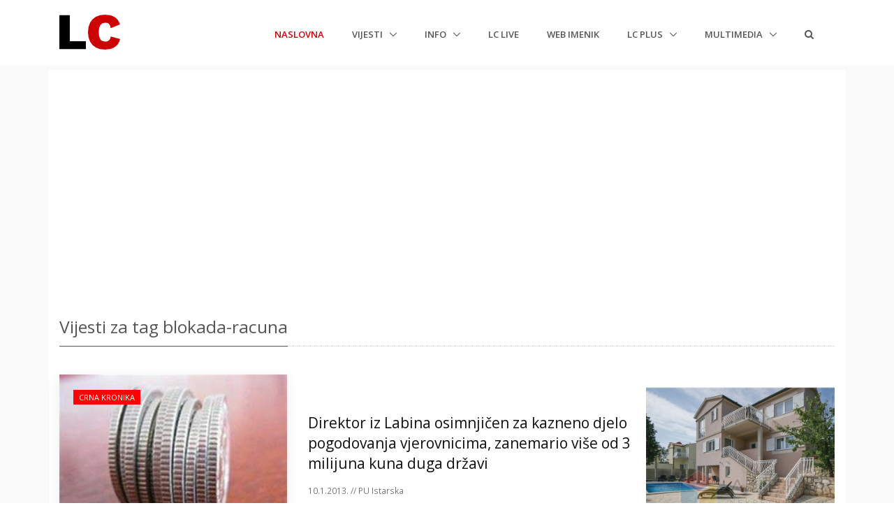

--- FILE ---
content_type: text/html; charset=utf-8
request_url: https://www.google.com/recaptcha/api2/aframe
body_size: 265
content:
<!DOCTYPE HTML><html><head><meta http-equiv="content-type" content="text/html; charset=UTF-8"></head><body><script nonce="tEuHzAJGJidGafduOtGZNQ">/** Anti-fraud and anti-abuse applications only. See google.com/recaptcha */ try{var clients={'sodar':'https://pagead2.googlesyndication.com/pagead/sodar?'};window.addEventListener("message",function(a){try{if(a.source===window.parent){var b=JSON.parse(a.data);var c=clients[b['id']];if(c){var d=document.createElement('img');d.src=c+b['params']+'&rc='+(localStorage.getItem("rc::a")?sessionStorage.getItem("rc::b"):"");window.document.body.appendChild(d);sessionStorage.setItem("rc::e",parseInt(sessionStorage.getItem("rc::e")||0)+1);localStorage.setItem("rc::h",'1770041410012');}}}catch(b){}});window.parent.postMessage("_grecaptcha_ready", "*");}catch(b){}</script></body></html>